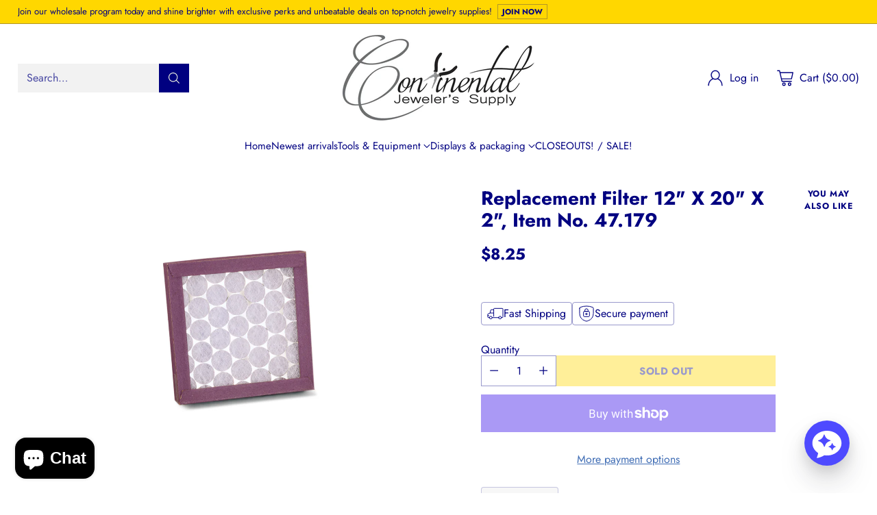

--- FILE ---
content_type: text/javascript; charset=utf-8
request_url: https://suppliesforjewelers.com/products/replacement-filter-12-x-20-x-2-item-no-47-179.js
body_size: 211
content:
{"id":2134712385634,"title":"Replacement Filter 12\" X 20\" X 2\", Item No. 47.179","handle":"replacement-filter-12-x-20-x-2-item-no-47-179","description":"\u003cp\u003eDimensions: 12\" x 20\" x 2\"\u003c\/p\u003e","published_at":"2019-02-27T03:42:19-05:00","created_at":"2019-02-27T03:43:35-05:00","vendor":"Grobet","type":"","tags":["Filters 12 X 20 X 2","Item No. 47.179 Polishing Dust Collectors and Accessories Filters"],"price":825,"price_min":825,"price_max":825,"available":false,"price_varies":false,"compare_at_price":null,"compare_at_price_min":0,"compare_at_price_max":0,"compare_at_price_varies":false,"variants":[{"id":19751121518690,"title":"Default Title","option1":"Default Title","option2":null,"option3":null,"sku":"47.179","requires_shipping":true,"taxable":true,"featured_image":null,"available":false,"name":"Replacement Filter 12\" X 20\" X 2\", Item No. 47.179","public_title":null,"options":["Default Title"],"price":825,"weight":0,"compare_at_price":null,"inventory_management":"shopify","barcode":"21518690","requires_selling_plan":false,"selling_plan_allocations":[]}],"images":["\/\/cdn.shopify.com\/s\/files\/1\/2292\/1685\/products\/47171__05182.1371741388.1280.1280.jpg?v=1551257028"],"featured_image":"\/\/cdn.shopify.com\/s\/files\/1\/2292\/1685\/products\/47171__05182.1371741388.1280.1280.jpg?v=1551257028","options":[{"name":"Title","position":1,"values":["Default Title"]}],"url":"\/products\/replacement-filter-12-x-20-x-2-item-no-47-179","media":[{"alt":null,"id":4650639065186,"position":1,"preview_image":{"aspect_ratio":1.481,"height":810,"width":1200,"src":"https:\/\/cdn.shopify.com\/s\/files\/1\/2292\/1685\/products\/47171__05182.1371741388.1280.1280.jpg?v=1551257028"},"aspect_ratio":1.481,"height":810,"media_type":"image","src":"https:\/\/cdn.shopify.com\/s\/files\/1\/2292\/1685\/products\/47171__05182.1371741388.1280.1280.jpg?v=1551257028","width":1200}],"requires_selling_plan":false,"selling_plan_groups":[]}

--- FILE ---
content_type: text/javascript
request_url: https://suppliesforjewelers.com/cdn/shop/t/6/assets/section-footer.js?v=1669610033784720871724186901
body_size: -263
content:
import{_ as _inherits,a as _createSuper,b as _createClass,c as _classCallCheck,f as _wrapNativeSuper}from"./_rollupPluginBabelHelpers-addb23d1.js";var SectionFooter=function(_HTMLElement){_inherits(SectionFooter2,_HTMLElement);var _super=_createSuper(SectionFooter2);function SectionFooter2(){var _this;return _classCallCheck(this,SectionFooter2),_this=_super.call(this),_this.countChildren(),_this}return _createClass(SectionFooter2,[{key:"countChildren",value:function(){var children=this.querySelectorAll(":scope > *"),counts={above720:0,below720:0};children.forEach(function(child){child.className.includes("hidden")||(child.getAttribute("data-hide-below-720")!=="true"&&counts.below720++,counts.above720++)}),this.setAttribute("data-children-visible-above-720",counts.above720),this.setAttribute("data-children-visible-below-720",counts.below720)}},{key:"connectedCallback",value:function(){this.observer=new MutationObserver(this.countChildren.bind(this)),this.observer.observe(this,{childList:!0,subtree:!0})}},{key:"disconnectedCallback",value:function(){this.observer.disconnect()}}]),SectionFooter2}(_wrapNativeSuper(HTMLElement));customElements.get("section-footer-component")||customElements.define("section-footer-component",SectionFooter);export{SectionFooter as default};
//# sourceMappingURL=/cdn/shop/t/6/assets/section-footer.js.map?v=1669610033784720871724186901


--- FILE ---
content_type: text/javascript; charset=utf-8
request_url: https://app.alhena.ai/js/shopify-scripts/main.js
body_size: 5494
content:
/*! For license information please see main.js.LICENSE.txt */
(()=>{var t={172:t=>{t.exports=function(t,e){this.v=t,this.k=e},t.exports.__esModule=!0,t.exports.default=t.exports},993:(t,e,n)=>{var r=n(546);function o(){var e,n,i="function"==typeof Symbol?Symbol:{},a=i.iterator||"@@iterator",u=i.toStringTag||"@@toStringTag";function c(t,o,i,a){var u=o&&o.prototype instanceof f?o:f,c=Object.create(u.prototype);return r(c,"_invoke",function(t,r,o){var i,a,u,c=0,f=o||[],p=!1,l={p:0,n:0,v:e,a:d,f:d.bind(e,4),d:function(t,n){return i=t,a=0,u=e,l.n=n,s}};function d(t,r){for(a=t,u=r,n=0;!p&&c&&!o&&n<f.length;n++){var o,i=f[n],d=l.p,y=i[2];t>3?(o=y===r)&&(u=i[(a=i[4])?5:(a=3,3)],i[4]=i[5]=e):i[0]<=d&&((o=t<2&&d<i[1])?(a=0,l.v=r,l.n=i[1]):d<y&&(o=t<3||i[0]>r||r>y)&&(i[4]=t,i[5]=r,l.n=y,a=0))}if(o||t>1)return s;throw p=!0,r}return function(o,f,y){if(c>1)throw TypeError("Generator is already running");for(p&&1===f&&d(f,y),a=f,u=y;(n=a<2?e:u)||!p;){i||(a?a<3?(a>1&&(l.n=-1),d(a,u)):l.n=u:l.v=u);try{if(c=2,i){if(a||(o="next"),n=i[o]){if(!(n=n.call(i,u)))throw TypeError("iterator result is not an object");if(!n.done)return n;u=n.value,a<2&&(a=0)}else 1===a&&(n=i.return)&&n.call(i),a<2&&(u=TypeError("The iterator does not provide a '"+o+"' method"),a=1);i=e}else if((n=(p=l.n<0)?u:t.call(r,l))!==s)break}catch(t){i=e,a=1,u=t}finally{c=1}}return{value:n,done:p}}}(t,i,a),!0),c}var s={};function f(){}function p(){}function l(){}n=Object.getPrototypeOf;var d=[][a]?n(n([][a]())):(r(n={},a,(function(){return this})),n),y=l.prototype=f.prototype=Object.create(d);function v(t){return Object.setPrototypeOf?Object.setPrototypeOf(t,l):(t.__proto__=l,r(t,u,"GeneratorFunction")),t.prototype=Object.create(y),t}return p.prototype=l,r(y,"constructor",l),r(l,"constructor",p),p.displayName="GeneratorFunction",r(l,u,"GeneratorFunction"),r(y),r(y,u,"Generator"),r(y,a,(function(){return this})),r(y,"toString",(function(){return"[object Generator]"})),(t.exports=o=function(){return{w:c,m:v}},t.exports.__esModule=!0,t.exports.default=t.exports)()}t.exports=o,t.exports.__esModule=!0,t.exports.default=t.exports},869:(t,e,n)=>{var r=n(887);t.exports=function(t,e,n,o,i){var a=r(t,e,n,o,i);return a.next().then((function(t){return t.done?t.value:a.next()}))},t.exports.__esModule=!0,t.exports.default=t.exports},887:(t,e,n)=>{var r=n(993),o=n(791);t.exports=function(t,e,n,i,a){return new o(r().w(t,e,n,i),a||Promise)},t.exports.__esModule=!0,t.exports.default=t.exports},791:(t,e,n)=>{var r=n(172),o=n(546);t.exports=function t(e,n){function i(t,o,a,u){try{var c=e[t](o),s=c.value;return s instanceof r?n.resolve(s.v).then((function(t){i("next",t,a,u)}),(function(t){i("throw",t,a,u)})):n.resolve(s).then((function(t){c.value=t,a(c)}),(function(t){return i("throw",t,a,u)}))}catch(t){u(t)}}var a;this.next||(o(t.prototype),o(t.prototype,"function"==typeof Symbol&&Symbol.asyncIterator||"@asyncIterator",(function(){return this}))),o(this,"_invoke",(function(t,e,r){function o(){return new n((function(e,n){i(t,r,e,n)}))}return a=a?a.then(o,o):o()}),!0)},t.exports.__esModule=!0,t.exports.default=t.exports},546:t=>{function e(n,r,o,i){var a=Object.defineProperty;try{a({},"",{})}catch(n){a=0}t.exports=e=function(t,n,r,o){function i(n,r){e(t,n,(function(t){return this._invoke(n,r,t)}))}n?a?a(t,n,{value:r,enumerable:!o,configurable:!o,writable:!o}):t[n]=r:(i("next",0),i("throw",1),i("return",2))},t.exports.__esModule=!0,t.exports.default=t.exports,e(n,r,o,i)}t.exports=e,t.exports.__esModule=!0,t.exports.default=t.exports},373:t=>{t.exports=function(t){var e=Object(t),n=[];for(var r in e)n.unshift(r);return function t(){for(;n.length;)if((r=n.pop())in e)return t.value=r,t.done=!1,t;return t.done=!0,t}},t.exports.__esModule=!0,t.exports.default=t.exports},633:(t,e,n)=>{var r=n(172),o=n(993),i=n(869),a=n(887),u=n(791),c=n(373),s=n(579);function f(){"use strict";var e=o(),n=e.m(f),p=(Object.getPrototypeOf?Object.getPrototypeOf(n):n.__proto__).constructor;function l(t){var e="function"==typeof t&&t.constructor;return!!e&&(e===p||"GeneratorFunction"===(e.displayName||e.name))}var d={throw:1,return:2,break:3,continue:3};function y(t){var e,n;return function(r){e||(e={stop:function(){return n(r.a,2)},catch:function(){return r.v},abrupt:function(t,e){return n(r.a,d[t],e)},delegateYield:function(t,o,i){return e.resultName=o,n(r.d,s(t),i)},finish:function(t){return n(r.f,t)}},n=function(t,n,o){r.p=e.prev,r.n=e.next;try{return t(n,o)}finally{e.next=r.n}}),e.resultName&&(e[e.resultName]=r.v,e.resultName=void 0),e.sent=r.v,e.next=r.n;try{return t.call(this,e)}finally{r.p=e.prev,r.n=e.next}}}return(t.exports=f=function(){return{wrap:function(t,n,r,o){return e.w(y(t),n,r,o&&o.reverse())},isGeneratorFunction:l,mark:e.m,awrap:function(t,e){return new r(t,e)},AsyncIterator:u,async:function(t,e,n,r,o){return(l(e)?a:i)(y(t),e,n,r,o)},keys:c,values:s}},t.exports.__esModule=!0,t.exports.default=t.exports)()}t.exports=f,t.exports.__esModule=!0,t.exports.default=t.exports},579:(t,e,n)=>{var r=n(738).default;t.exports=function(t){if(null!=t){var e=t["function"==typeof Symbol&&Symbol.iterator||"@@iterator"],n=0;if(e)return e.call(t);if("function"==typeof t.next)return t;if(!isNaN(t.length))return{next:function(){return t&&n>=t.length&&(t=void 0),{value:t&&t[n++],done:!t}}}}throw new TypeError(r(t)+" is not iterable")},t.exports.__esModule=!0,t.exports.default=t.exports},738:t=>{function e(n){return t.exports=e="function"==typeof Symbol&&"symbol"==typeof Symbol.iterator?function(t){return typeof t}:function(t){return t&&"function"==typeof Symbol&&t.constructor===Symbol&&t!==Symbol.prototype?"symbol":typeof t},t.exports.__esModule=!0,t.exports.default=t.exports,e(n)}t.exports=e,t.exports.__esModule=!0,t.exports.default=t.exports},756:(t,e,n)=>{var r=n(633)();t.exports=r;try{regeneratorRuntime=r}catch(t){"object"==typeof globalThis?globalThis.regeneratorRuntime=r:Function("r","regeneratorRuntime = r")(r)}}},e={};function n(r){var o=e[r];if(void 0!==o)return o.exports;var i=e[r]={exports:{}};return t[r](i,i.exports,n),i.exports}n.n=t=>{var e=t&&t.__esModule?()=>t.default:()=>t;return n.d(e,{a:e}),e},n.d=(t,e)=>{for(var r in e)n.o(e,r)&&!n.o(t,r)&&Object.defineProperty(t,r,{enumerable:!0,get:e[r]})},n.o=(t,e)=>Object.prototype.hasOwnProperty.call(t,e),(()=>{"use strict";function t(t,e,n,r,o,i,a){try{var u=t[i](a),c=u.value}catch(t){return void n(t)}u.done?e(c):Promise.resolve(c).then(r,o)}function e(e){return function(){var n=this,r=arguments;return new Promise((function(o,i){var a=e.apply(n,r);function u(e){t(a,o,i,u,c,"next",e)}function c(e){t(a,o,i,u,c,"throw",e)}u(void 0)}))}}var r=n(756),o=n.n(r);function i(){var t,e="fingerprint-uuid",n=function(t){for(var e=document.cookie.split("; "),n=0;n<e.length;n++){var r=e[n].indexOf("=");if(-1!==r){var o=e[n].substring(0,r),i=e[n].substring(r+1);if(o===t)return i}}try{var a=localStorage.getItem(t);if(a)return a}catch(t){}try{if(window.gleenTempState&&window.gleenTempState[t])return window.gleenTempState[t]}catch(t){}return null}(e);return n||function(t,e){var n=new Date;n.setTime(n.getTime()+31536e6);var r="".concat(t,"=").concat(e,"; expires=").concat(n.toUTCString(),"; path=/; SameSite=None; Secure");document.cookie=r;try{localStorage.setItem(t,e)}catch(t){}try{window.gleenTempState=window.gleenTempState||{},window.gleenTempState[t]=e}catch(t){}}(e,n=null!==(t=crypto)&&void 0!==t&&t.randomUUID?crypto.randomUUID():function(){for(var t="",e=0;e<32;e++)8!==e&&12!==e&&16!==e&&20!==e||(t+="-"),t+="0123456789abcdef"[Math.floor(16*Math.random())];return t}()),n}function a(){return(n=function(t){for(var e=document.cookie.split("; "),n=0;n<e.length;n++){var r=e[n].indexOf("=");if(-1!==r){var o=e[n].substring(0,r),i=e[n].substring(r+1);if(o===t)return i}}try{var a=localStorage.getItem(t);if(a)return a}catch(t){}try{if(window.gleenTempState&&window.gleenTempState[t])return window.gleenTempState[t]}catch(t){}return null}(e="gleen-faq-fingerprint-uuid"))||function(t,e){var n=new Date;n.setTime(n.getTime()+31536e6);var r="".concat(t,"=").concat(e,"; expires=").concat(n.toUTCString(),"; path=/; SameSite=None; Secure");document.cookie=r;try{localStorage.setItem(t,e)}catch(t){}try{window.gleenTempState=window.gleenTempState||{},window.gleenTempState[t]=e}catch(t){}}(e,n=null!==(t=crypto)&&void 0!==t&&t.randomUUID?crypto.randomUUID():function(){for(var t="",e=0;e<32;e++)8!==e&&12!==e&&16!==e&&20!==e||(t+="-"),t+="0123456789abcdef"[Math.floor(16*Math.random())];return t}()),n;var t,e,n}function u(t,e){var n="undefined"!=typeof Symbol&&t[Symbol.iterator]||t["@@iterator"];if(!n){if(Array.isArray(t)||(n=function(t,e){if(t){if("string"==typeof t)return c(t,e);var n={}.toString.call(t).slice(8,-1);return"Object"===n&&t.constructor&&(n=t.constructor.name),"Map"===n||"Set"===n?Array.from(t):"Arguments"===n||/^(?:Ui|I)nt(?:8|16|32)(?:Clamped)?Array$/.test(n)?c(t,e):void 0}}(t))||e&&t&&"number"==typeof t.length){n&&(t=n);var r=0,o=function(){};return{s:o,n:function(){return r>=t.length?{done:!0}:{done:!1,value:t[r++]}},e:function(t){throw t},f:o}}throw new TypeError("Invalid attempt to iterate non-iterable instance.\nIn order to be iterable, non-array objects must have a [Symbol.iterator]() method.")}var i,a=!0,u=!1;return{s:function(){n=n.call(t)},n:function(){var t=n.next();return a=t.done,t},e:function(t){u=!0,i=t},f:function(){try{a||null==n.return||n.return()}finally{if(u)throw i}}}}function c(t,e){(null==e||e>t.length)&&(e=t.length);for(var n=0,r=Array(e);n<e;n++)r[n]=t[n];return r}e(o().mark((function t(){var n,r,c,s,f,p,l,d,y,v,m,h,x,w,_,g,b,S,T,k,O,E,q,M,N,U,j,A,I,C,D,P,F,R,B;return o().wrap((function(t){for(;;)switch(t.prev=t.next){case 0:if(B=function(){var t=arguments.length>0&&void 0!==arguments[0]?arguments[0]:"_alhena_",e=arguments.length>1&&void 0!==arguments[1]?arguments[1]:4e3,n=!(arguments.length>2&&void 0!==arguments[2])||arguments[2];window._removeFingerprintObserver&&(window._removeFingerprintObserver.disconnect(),clearTimeout(window._removeFingerprintTimeout));var r=/_?[0-9a-f]{8}-[0-9a-f]{4}-[0-9a-f]{4}-[0-9a-f]{4}-[0-9a-f]{12}/gi,o=function(e){if(function(e){return Array.from(e.childNodes).some((function(e){return e.nodeType===Node.TEXT_NODE&&e.nodeValue.includes(t)}))}(e)){var r=e,o=r.nextSibling;i(o);var a=r.nextElementSibling;i(a),a&&i(a.firstChild),n?r.style.display="none":r.remove()}},i=function(t){var e;if(t&&t.nodeType===Node.TEXT_NODE&&(e=t.textContent.trim(),r.test(e))){var n=t.textContent.replace(r,"");t.textContent=n}};document.querySelectorAll("*").forEach(o);var a=new MutationObserver((function(t){var e,n=u(t);try{for(n.s();!(e=n.n()).done;){var r,i=u(e.value.addedNodes);try{for(i.s();!(r=i.n()).done;){var a=r.value;1===a.nodeType&&(o(a),a.querySelectorAll("*").forEach(o))}}catch(t){i.e(t)}finally{i.f()}}}catch(t){n.e(t)}finally{n.f()}}));a.observe(document.documentElement,{childList:!0,subtree:!0}),e>0&&(window._removeFingerprintTimeout=setTimeout((function(){return a.disconnect()}),e)),window._removeFingerprintObserver=a},C=function(t,e,n){var r=document.createElement("input");r.type="hidden",r.name=e,r.value=n,t.appendChild(r)},S=function(){return(S=e(o().mark((function t(){var e,n,r;return o().wrap((function(t){for(;;)switch(t.prev=t.next){case 0:return t.next=2,h();case 2:e=t.sent,n=_.items,r=e.items,T(n,r),E(n,r),_=e,y||v(e.token);case 9:case"end":return t.stop()}}),t)})))).apply(this,arguments)},b=function(){return S.apply(this,arguments)},w=function(t){return{items:t.items.map((function(t){return{quantity:t.quantity,title:t.product_title,price:t.presentment_price,options:t.options_with_values}})),currency:t.currency,subtotal:t.items_subtotal_price/100,checkout_url:"".concat(window.location.origin,"/cart/c/").concat(t.token)}},x=function(){return(x=e(o().mark((function t(){var e,n,r,i,a;return o().wrap((function(t){for(;;)switch(t.prev=t.next){case 0:return t.next=2,fetch("".concat(null!==(e=null===(n=window.Shopify)||void 0===n||null===(n=n.routes)||void 0===n?void 0:n.root)&&void 0!==e?e:"/","cart.js")).then((function(t){return t.json()}));case 2:r=t.sent;try{null===(i=window.gleenWidget)||void 0===i||null===(a=i.setUserMetadata)||void 0===a||a.call(i,"current_cart",w(r))}catch(t){}return t.abrupt("return",r);case 5:case"end":return t.stop()}}),t)})))).apply(this,arguments)},h=function(){return x.apply(this,arguments)},m=function(){return(m=e(o().mark((function t(e){return o().wrap((function(t){for(;;)switch(t.prev=t.next){case 0:return t.next=2,fetch("".concat(s.apiBaseUrl,"/ai_agents/record_shopify_user_fingerprint"),{method:"POST",body:JSON.stringify({company_key:s.company,cart_token:e,user_fingerprint:i(),faq_fingerprint:a()}),headers:{"Content-Type":"application/json"}});case 2:y=!0;case 3:case"end":return t.stop()}}),t)})))).apply(this,arguments)},v=function(t){return m.apply(this,arguments)},window.Shopify){t.next=11;break}return t.abrupt("return");case 11:if(s=document.gleenConfig){t.next=14;break}return t.abrupt("return");case 14:if(!window.__alhenaCartPatchDone){t.next=16;break}return t.abrupt("return");case 16:return window.__alhenaCartPatchDone=!0,f=!1,t.prev=18,p=s.apiBaseUrl||"https://app.alhena.ai",t.next=22,fetch("".concat(p,"/api/get_company_info?company_key=").concat(s.company));case 22:return l=t.sent,t.next=25,l.json();case 25:d=t.sent,f=!0===d.disable_shopify_fingerprint_tracking,t.next=32;break;case 29:t.prev=29,t.t0=t.catch(18),console.error("Failed to fetch company info for fingerprint tracking setting:",t.t0);case 32:if(y=!1,null===(n=window.gleenWidget)||void 0===n||null===(r=n.on)||void 0===r||r.call(n,"widget:loaded",e(o().mark((function t(){return o().wrap((function(t){for(;;)switch(t.prev=t.next){case 0:return t.next=2,h();case 2:_=t.sent;case 3:case"end":return t.stop()}}),t)})))),g=(null===(c=window.Shopify.currency)||void 0===c?void 0:c.active)||"USD",_&&_.token&&v(_.token),B(),document.addEventListener("click",(function(t){var e=t.target;e&&("BUTTON"!==e.nodeName&&"A"!==e.nodeName||B())})),T=function(t,e){var n,r=u(t);try{var o=function(){var t=n.value,r=e.find((function(e){return e.id===t.id}));r?k(t,r):O(t)};for(r.s();!(n=r.n()).done;)o()}catch(t){r.e(t)}finally{r.f()}},k=function(t,e){if(e.quantity!==t.quantity){var n=e.quantity-t.quantity;N(n>0?{type:"QUANTITY_INCREASED",item:M(e),quantity:n}:{type:"QUANTITY_DECREASED",item:M(e),quantity:-1*n})}},O=function(t){var e=t.quantity;N({type:"ITEM_REMOVED",item:M(t),quantity:e})},E=function(t,e){var n,r=t.map((function(t){return t.id})),o=u(e);try{for(o.s();!(n=o.n()).done;){var i=n.value;r.includes(i.id)||q(i)}}catch(t){o.e(t)}finally{o.f()}},q=function(t){var e=t.quantity;N({type:"ITEM_ADDED",item:M(t),quantity:e})},M=function(t){return{id:t.id,quantity:t.quantity,price:t.presentment_price,title:t.title,currency:g}},N=function(t){var e,n=t.type,r=t.item,o=t.quantity,u=document.gleenConfig;if(u){var c={type:n,quantity:o,value:r.price,currency:r.currency,product_id:r.id,product_name:r.title,user_fingerprint:i(),user_faq_fingerprint:a(),company_key:u.company,source:"SHOPIFY",cart_token:null===(e=_)||void 0===e?void 0:e.token};fetch("".concat(u.apiBaseUrl,"/analytics/cart_events"),{method:"POST",body:JSON.stringify(c),headers:{"Content-Type":"application/json"}})}},void 0!==window.PUB_SUB_EVENTS&&"function"==typeof window.subscribe?subscribe(PUB_SUB_EVENTS.cartUpdate,b):(U=/\/cart\/(?:add|update|change|clear)(?:\.js)?/i,j=window.fetch,window.fetch=e(o().mark((function t(){var e,n,r,i,a,u=arguments;return o().wrap((function(t){for(;;)switch(t.prev=t.next){case 0:for(e=u.length,n=new Array(e),r=0;r<e;r++)n[r]=u[r];return t.next=3,j.apply(void 0,n);case 3:if(i=t.sent,t.prev=4,a="string"==typeof n[0]?n[0]:n[0].url,!U.test(a)){t.next=9;break}return t.next=9,b();case 9:t.next=13;break;case 11:t.prev=11,t.t0=t.catch(4);case 13:return t.abrupt("return",i);case 14:case"end":return t.stop()}}),t,null,[[4,11]])}))),A=XMLHttpRequest.prototype.open,I=XMLHttpRequest.prototype.send,XMLHttpRequest.prototype.open=function(t,e){this.__isCartRequest=U.test(e);for(var n=arguments.length,r=new Array(n>2?n-2:0),o=2;o<n;o++)r[o-2]=arguments[o];return A.call.apply(A,[this,t,e].concat(r))},XMLHttpRequest.prototype.send=function(){this.__isCartRequest&&this.addEventListener("loadend",b);for(var t=arguments.length,e=new Array(t),n=0;n<t;n++)e[n]=arguments[n];return I.apply(this,e)}),(D=document.querySelectorAll('form[action="/cart/add"]'))&&!f){P=u(D);try{for(P.s();!(F=P.n()).done;)R=F.value,C(R,"properties[_alhena_fingerprint]",i()),C(R,"properties[_alhena_faq_fingerprint]",a())}catch(t){P.e(t)}finally{P.f()}}case 48:case"end":return t.stop()}}),t,null,[[18,29]])})))()})()})();